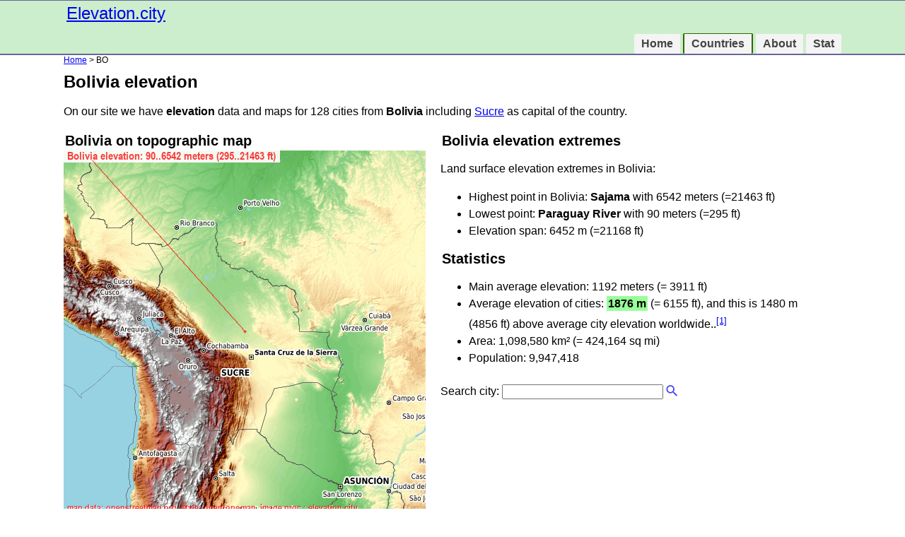

--- FILE ---
content_type: text/html; charset=UTF-8
request_url: https://elevation.city/bo/
body_size: 13232
content:
<!DOCTYPE html>
<html lang="en">

<head>
<meta charset="utf-8" />
  <meta name="viewport" content="width=device-width,initial-scale=1">
  <link href="../favicon.ico" rel="shortcut icon">
  <link rel="stylesheet" href="../css/style.css">
<title>Bolivia elevation</title>
<meta name="description" content="Bolivia elevation data, maps and city list. Elevation extremes for Bolivia: maximal 6542 m, minimal 90 meters. ">

<script>
function showResult(str) {
  if (str.length==0) { 
    document.getElementById("livesearch").innerHTML="";
    document.getElementById("livesearch").style.border="0px";
    return;
  }
  if (window.XMLHttpRequest) {
    // code for IE7+, Firefox, Chrome, Opera, Safari
    xmlhttp=new XMLHttpRequest();
  } else {  // code for IE6, IE5
    xmlhttp=new ActiveXObject("Microsoft.XMLHTTP");
  }
  xmlhttp.onreadystatechange=function() {
    if (this.readyState==4 && this.status==200) {
      document.getElementById("livesearch").innerHTML=this.responseText;
      document.getElementById("livesearch").style.border="1px solid #A5ACB2";
    }
  }
  xmlhttp.open("GET","/searchcocity.php?c=BO&q="+str,true);
  xmlhttp.send();
}
</script>


<script data-ad-client="ca-pub-1769325926847630" async src="https://pagead2.googlesyndication.com/pagead/js/adsbygoogle.js"></script>
</head>

<body>
<div class="divcol">
<div class="divwidth">
				<div class="logo"><a href="https://elevation.city">Elevation.city</a></div>

				<div class="nav">
					<ul>
			        	<li><a href="/">Home</a></li>
			        	<li><a href="/countries" class="active">Countries</a></li>
			        	<li><a href="/about">About</a></li>
			        	<li><a href="/stat">Stat</a></li>
			        </ul>
				</div>
<div style="clear:both;"></div>
</div>
</div>

<div class="divwidth pozicio"><a href="/">Home</a> &gt; BO</div>

<div class="divwidth">
<h1>Bolivia elevation</h1>
<p>On our site we have <strong>elevation</strong> data and maps for
128 cities from <strong>Bolivia</strong> including <a href="/bo/2boc3">Sucre</a> as capital of the country.  </p>


<div class="col_50">
<h2>Bolivia on topographic map</h2>
<img src="/images/country/bo.png" style="width:100%; max-width:512px; height:auto;" alt="Bolivia on topographic map">
</div>


<div class="col_50">
<h2>Bolivia elevation extremes</h2>
<p>Land surface elevation extremes in Bolivia:</p>
<ul style="line-height:1.5em;">
  <li>Highest point in Bolivia: <strong>Sajama</strong> with 6542 meters (=21463&nbsp;ft)</li>
<li>Lowest point: <strong>Paraguay River</strong> with 90 meters (=295&nbsp;ft) </li>
<li>Elevation span: 6452 m (=21168&nbsp;ft)</li>
</ul>

<h2>Statistics</h2>
<ul style="line-height:1.5em;">
<li>Main average elevation: 1192 meters (= 3911 ft)</li><li>Average elevation of cities: <strong style="background-color:#9F9; padding:2px;">1876 m</strong> (= 6155 ft), and this is 1480 m (4856 ft) above average city elevation worldwide..<a href="#1"><sup>[1]</sup></a></li><li>Area: 1,098,580 km² (= 424,164 sq mi)</li><li>Population: 9,947,418</li></ul>

  <form name="form1" method="get" action="/searching" style="margin:0; padding:0;">
        <p>Search city:
        <input type="hidden" name="co" id="co" value="bo">
        <input type="text" name="q" id="q" style="width:220px;" autocomplete="off" onKeyUp="showResult(this.value)"> 
        <input type="submit" value="" style="background:url(/images/magnify.gif) no-repeat; width:24px; height:24px; border:none; position:relative; top:10px; cursor:pointer;" />
    <div id="livesearch" style="line-height:1.5em;"></div>
        </p>
</form>

</div>

<hr style="clear:both">
<div class="button">Neighbour countries: <a href="/pe/">Peru <img src="/images/arrows/30.jpg"></a> <a href="/cl/">Chile <img src="/images/arrows/20.jpg"></a> <a href="/py/">Paraguay <img src="/images/arrows/15.jpg"></a> <a href="/br/">Brazil <img src="/images/arrows/8.jpg"></a> <a href="/ar/">Argentina <img src="/images/arrows/18.jpg"></a> </div>


<h3>List of cities in ABC order:</h3>

<p style="clear:both; margin:0;">Search by letter: </p><div class="button"> <a href="#A" >A</a> <a href="#B" >B</a> <a href="#C" >C</a> <a href="#E" >E</a> <a href="#G" >G</a> <a href="#H" >H</a> <a href="#I" >I</a> <a href="#J" >J</a> <a href="#L" >L</a> <a href="#M" >M</a> <a href="#N" >N</a> <a href="#O" >O</a> <a href="#P" >P</a> <a href="#Q" >Q</a> <a href="#R" >R</a> <a href="#S" >S</a> <a href="#T" >T</a> <a href="#U" >U</a> <a href="#V" >V</a> <a href="#W" >W</a> <a href="#Y" >Y</a> 
<div><strong style="color:RED;">15 most populated</strong> cities are in red/bold font style.</div><p><a href="#top" style="float:right"><img src="/images/top.png"></a></p>	<hr><a name="A"></a>A:<br>
<a href="/bo/2c4ak" >Abapó</a> <a href="/bo/2c48y" >Achacachi</a> <a href="/bo/2c41h" >Aiquile</a> <a href="/bo/2c3ux" >Amarete</a> <a href="/bo/2c3rk" >Andamarca</a> <a href="/bo/2c3lm" >Arani</a> <a href="/bo/5fob2" >Ascención de Guarayos</a> <a href="/bo/2c3i4" >Ascensión</a> <a href="/bo/2c3g2" >Atocha</a> <p><a href="#top" style="float:right"><img src="/images/top.png"></a></p>	<hr><a name="B"></a>B:<br>
<a href="/bo/2c384" >Batallas</a> <a href="/bo/2c34i" >Bermejo</a> <a href="/bo/2c349" >Betanzos</a> <a href="/bo/2c30n" >Boyuibe</a> <a href="/bo/2c2z9" >Buena Vista</a> <p><a href="#top" style="float:right"><img src="/images/top.png"></a></p>	<hr><a name="C"></a>C:<br>
<a href="/bo/2c2kz" >Camargo</a> <a href="/bo/2c2jy" >Camiri</a> <a href="/bo/2c2bx" >Capinota</a> <a href="/bo/2c1qj" >Challapata</a> <a href="/bo/2c1kl" >Charagua</a> <a href="/bo/2c19c" >Chimoré</a> <a href="/bo/2c0vo" >Chulumani</a> <a href="/bo/2c0pc" >Cliza</a> <a href="/bo/2c0ou" >Cobija</a> <a href="/bo/2c0o0" style="color:RED; font-weight:bold;">Cochabamba</a> <a href="/bo/2c0lo" >Colchani</a> <a href="/bo/2c0lq" >Colchani</a> <a href="/bo/2c0jp" >Colomi</a> <a href="/bo/2c0h4" >Colquechaca</a> <a href="/bo/2c0gz" >Colquiri</a> <a href="/bo/2c0gn" >Comarapa</a> <a href="/bo/2c06w" >Concepción</a> <a href="/bo/2bzzt" >Coripata</a> <a href="/bo/2bzzh" >Coroico</a> <a href="/bo/2bzvd" >Cotoca</a> <a href="/bo/2bzve" >Cotoca</a> <a href="/bo/4z2h3" >Cruz de Machacamarca</a> <a href="/bo/2bzmb" >Curahuara de Carangas</a> <p><a href="#top" style="float:right"><img src="/images/top.png"></a></p>	<hr><a name="E"></a>E:<br>
<a href="/bo/2bz3n" >Entre Ríos</a> <a href="/bo/2bnbx" >Eucaliptus</a> <p><a href="#top" style="float:right"><img src="/images/top.png"></a></p>	<hr><a name="G"></a>G:<br>
<a href="/bo/2bx64" >Guanay</a> <a href="/bo/2bx3q" style="color:RED; font-weight:bold;">Guayaramerín</a> <p><a href="#top" style="float:right"><img src="/images/top.png"></a></p>	<hr><a name="H"></a>H:<br>
<a href="/bo/2bwvp" >Huachacalla</a> <a href="/bo/2bwpj" >Huanuni</a> <a href="/bo/2bwnf" >Huarina</a> <a href="/bo/2bwm3" >Huatajata</a> <p><a href="#top" style="float:right"><img src="/images/top.png"></a></p>	<hr><a name="I"></a>I:<br>
<a href="/bo/2bw7p" >Independencia</a> <a href="/bo/2bw4k" >Irpa Irpa</a> <p><a href="#top" style="float:right"><img src="/images/top.png"></a></p>	<hr><a name="J"></a>J:<br>
<a href="/bo/2bvhz" >Jorochito</a> <p><a href="#top" style="float:right"><img src="/images/top.png"></a></p>	<hr><a name="L"></a>L:<br>
<a href="/bo/2buua" >La Bélgica</a> <a href="/bo/2bugl" style="color:RED; font-weight:bold;">La Paz</a> <a href="/bo/2bulz" >Lahuachaca</a> <a href="/bo/2bu54" >Limoncito</a> <a href="/bo/2bu29" >Llallagua</a> <a href="/bo/2btu8" >Los Negros</a> <p><a href="#top" style="float:right"><img src="/images/top.png"></a></p>	<hr><a name="M"></a>M:<br>
<a href="/bo/2btq3" >Machacamarca</a> <a href="/bo/2bto5" >Mairana</a> <a href="/bo/2btk6" >Mapiri</a> <a href="/bo/2bt8n" >Mineros</a> <a href="/bo/2bt77" >Mizque</a> <a href="/bo/2bt1q" >Monteagudo</a> <a href="/bo/2bszv" style="color:RED; font-weight:bold;">Montero</a> <p><a href="#top" style="float:right"><img src="/images/top.png"></a></p>	<hr><a name="N"></a>N:<br>
<a href="/bo/26h96" >Nueva Manoa</a> <p><a href="#top" style="float:right"><img src="/images/top.png"></a></p>	<hr><a name="O"></a>O:<br>
<a href="/bo/2bshc" >Okinawa Número Uno</a> <a href="/bo/2bsdu" style="color:RED; font-weight:bold;">Oruro</a> <p><a href="#top" style="float:right"><img src="/images/top.png"></a></p>	<hr><a name="P"></a>P:<br>
<a href="/bo/2bs8e" >Padilla</a> <a href="/bo/2bs7m" >Pailón</a> <a href="/bo/2broz" >Patacamaya</a> <a href="/bo/2brmv" >Paurito</a> <a href="/bo/2br6t" >Poopó</a> <a href="/bo/2br5q" >Portachuelo</a> <a href="/bo/2br40" style="color:RED; font-weight:bold;">Potosí</a> <a href="/bo/65mx2" >Puearto Pailas</a> <a href="/bo/21tk9" >Puerto Quijarro</a> <a href="/bo/2bqs7" >Puesto de Pailas</a> <a href="/bo/2bqq0" >Punata</a> <p><a href="#top" style="float:right"><img src="/images/top.png"></a></p>	<hr><a name="Q"></a>Q:<br>
<a href="/bo/2bqhz" style="color:RED; font-weight:bold;">Quillacollo</a> <a href="/bo/2bqh9" >Quime</a> <p><a href="#top" style="float:right"><img src="/images/top.png"></a></p>	<hr><a name="R"></a>R:<br>
<a href="/bo/2bq9a" >Reyes</a> <a href="/bo/2bq8y" style="color:RED; font-weight:bold;">Riberalta</a> <a href="/bo/21tjk" >Roboré</a> <a href="/bo/2bq1t" >Rurrenabaque</a> <p><a href="#top" style="float:right"><img src="/images/top.png"></a></p>	<hr><a name="S"></a>S:<br>
<a href="/bo/2bq1e" style="color:RED; font-weight:bold;">Sacaba</a> <a href="/bo/2bpun" >Samaipata</a> <a href="/bo/2bpq8" >San Borja</a> <a href="/bo/6tsik" >San Borja</a> <a href="/bo/2bppr" >San Carlos</a> <a href="/bo/2bpmi" >San Ignacio de Velasco</a> <a href="/bo/2bph2" >San Juan del Surutú</a> <a href="/bo/2bpgt" >San Julian</a> <a href="/bo/65mx1" >San Julian</a> <a href="/bo/21thl" >San Matías</a> <a href="/bo/2bp9y" >San Pablo</a> <a href="/bo/21th7" >San Pedro</a> <a href="/bo/2bp8n" >San Pedro</a> <a href="/bo/2bp6o" >San Ramón</a> <a href="/bo/2bp4f" >Santa Ana de Yacuma</a> <a href="/bo/2bp30" >Santa Bárbara</a> <a href="/bo/2bp1m" style="color:RED; font-weight:bold;">Santa Cruz de la Sierra</a> <a href="/bo/65mx0" >Santa Fe</a> <a href="/bo/2boyx" >Santa Rita</a> <a href="/bo/2boyh" >Santa Rosa</a> <a href="/bo/2bowp" >Santa Rosa del Sara</a> <a href="/bo/2bouy" >Santiago del Torno</a> <a href="/bo/2boil" >Sipe Sipe</a> <a href="/bo/2bodn" >Sorata</a> <a href="/bo/2boc3" style="color:RED; font-weight:bold;">Sucre</a> <p><a href="#top" style="float:right"><img src="/images/top.png"></a></p>	<hr><a name="T"></a>T:<br>
<a href="/bo/2bnvj" >Tarabuco</a> <a href="/bo/2bnu6" >Tarata</a> <a href="/bo/2bntk" style="color:RED; font-weight:bold;">Tarija</a> <a href="/bo/2bnly" >Tiahuanaco</a> <a href="/bo/2bnj9" style="color:RED; font-weight:bold;">Tiquipaya</a> <a href="/bo/2bn7f" >Totora</a> <a href="/bo/2bn6w" >Totoral</a> <a href="/bo/2bn3d" style="color:RED; font-weight:bold;">Trinidad</a> <a href="/bo/2bmyi" >Tupiza</a> <p><a href="#top" style="float:right"><img src="/images/top.png"></a></p>	<hr><a name="U"></a>U:<br>
<a href="/bo/2bms1" >Urubichá</a> <a href="/bo/2bmq7" >Uyuni</a> <p><a href="#top" style="float:right"><img src="/images/top.png"></a></p>	<hr><a name="V"></a>V:<br>
<a href="/bo/2bmpe" >Vallegrande</a> <a href="/bo/2bmha" >Villa Charcas</a> <a href="/bo/2bmfj" >Villa Serrano</a> <a href="/bo/2bmf4" >Villa Yapacaní</a> <a href="/bo/2bmgb" >Villamontes</a> <a href="/bo/2bmf1" >Villazón</a> <a href="/bo/2bmel" >Viloco</a> <p><a href="#top" style="float:right"><img src="/images/top.png"></a></p>	<hr><a name="W"></a>W:<br>
<a href="/bo/2bm9h" >Warnes</a> <p><a href="#top" style="float:right"><img src="/images/top.png"></a></p>	<hr><a name="Y"></a>Y:<br>
<a href="/bo/2bm62" style="color:RED; font-weight:bold;">Yacuiba</a> <a href="/bo/2bm57" >Yamparáez</a> <a href="/bo/2bw1t" >Yumani</a> </div> 
<div style="font-size:12px; border-top:1px solid #9CF;">
<p style="margin:0;">Sources</p>
<ul style="line-height:1.4em; margin:0px;">
<li>Elevation extremes by country from <a href="https://en.wikipedia.org/wiki/List_of_elevation_extremes_by_country" target="_blank">wikipedia</a>.</li>
<li>Base map data: © <a href="https://openstreetmap.org/copyright" target="_blank">OpenStreetMap</a> contributors, | map style: © <a href="https://opentopomap.org/" target="_blank">OpenTopoMap</a> (<a href="https://creativecommons.org/licenses/by-sa/3.0/">CC-BY-SA</a>)</li>

			<li><a name="1"></a><sup>[1]</sup> Calculated only from 128 cities in our database</li>
			<li>Other city data from <a href="http://download.geonames.org/export/dump/readme.txt" target="_blank">geonames.org</a> with taken over terms of usage.  </li>
		<li>Min/max latitude and longitude coordinates per country from <a href="https://latitudelongitude.org/" target="_blank">latitudelongitude.org</a> website. </li>
</ul>
</div>
<hr style="clear:both;">





</div>

<div class="divcol">
<div class="divwidth" style="font-size:14px;">
<p>&copy; 2019<sup>+</sup> <strong>elevation.city</strong> by <a href="/contact">I. Gaspar</a> &bull; <a href="/terms">Terms of use</a></p>

</div>
</div>

</body>

</html>


--- FILE ---
content_type: text/html; charset=utf-8
request_url: https://www.google.com/recaptcha/api2/aframe
body_size: 264
content:
<!DOCTYPE HTML><html><head><meta http-equiv="content-type" content="text/html; charset=UTF-8"></head><body><script nonce="8omca6h2T2k854To2y5_hA">/** Anti-fraud and anti-abuse applications only. See google.com/recaptcha */ try{var clients={'sodar':'https://pagead2.googlesyndication.com/pagead/sodar?'};window.addEventListener("message",function(a){try{if(a.source===window.parent){var b=JSON.parse(a.data);var c=clients[b['id']];if(c){var d=document.createElement('img');d.src=c+b['params']+'&rc='+(localStorage.getItem("rc::a")?sessionStorage.getItem("rc::b"):"");window.document.body.appendChild(d);sessionStorage.setItem("rc::e",parseInt(sessionStorage.getItem("rc::e")||0)+1);localStorage.setItem("rc::h",'1768379109444');}}}catch(b){}});window.parent.postMessage("_grecaptcha_ready", "*");}catch(b){}</script></body></html>